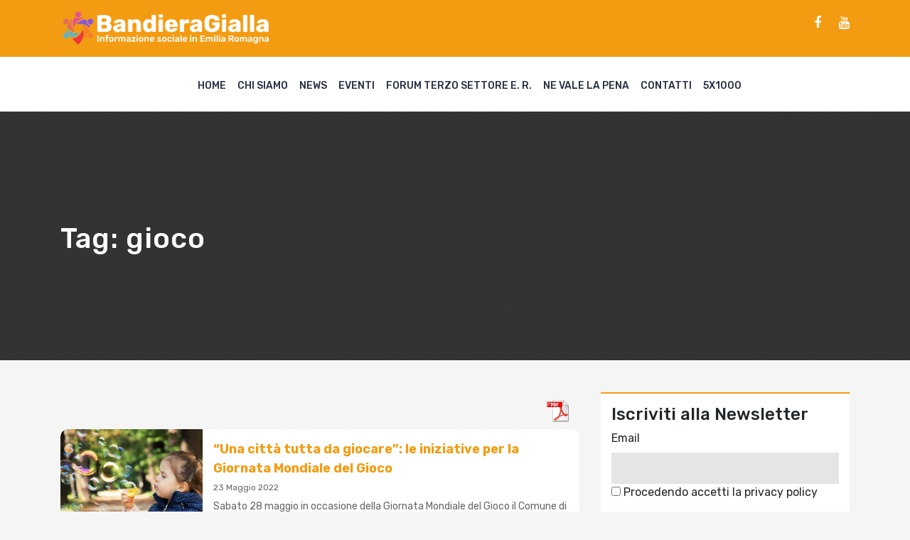

--- FILE ---
content_type: text/html; charset=UTF-8
request_url: https://www.bandieragialla.it/tag/gioco/
body_size: 9997
content:
<!doctype html>
<html lang="it">
  <head>
    
    <!-- Required meta tags -->
    <meta charset="utf-8">
    <meta name="viewport" content="width=device-width, initial-scale=1, shrink-to-fit=no">

    <!-- Bootstrap CSS -->
    <link rel="stylesheet" href="https://stackpath.bootstrapcdn.com/bootstrap/4.3.1/css/bootstrap.min.css">
    <link rel="stylesheet" href="https://stackpath.bootstrapcdn.com/font-awesome/4.7.0/css/font-awesome.min.css">     
    <meta name='robots' content='index, follow, max-image-preview:large, max-snippet:-1, max-video-preview:-1' />

	<!-- This site is optimized with the Yoast SEO plugin v21.4 - https://yoast.com/wordpress/plugins/seo/ -->
	<title>gioco Archivi - BandieraGialla</title>
	<link rel="canonical" href="https://www.bandieragialla.it/tag/gioco/" />
	<meta property="og:locale" content="it_IT" />
	<meta property="og:type" content="article" />
	<meta property="og:title" content="gioco Archivi - BandieraGialla" />
	<meta property="og:url" content="https://www.bandieragialla.it/tag/gioco/" />
	<meta property="og:site_name" content="BandieraGialla" />
	<meta name="twitter:card" content="summary_large_image" />
	<script type="application/ld+json" class="yoast-schema-graph">{"@context":"https://schema.org","@graph":[{"@type":"CollectionPage","@id":"https://www.bandieragialla.it/tag/gioco/","url":"https://www.bandieragialla.it/tag/gioco/","name":"gioco Archivi - BandieraGialla","isPartOf":{"@id":"https://www.bandieragialla.it/#website"},"primaryImageOfPage":{"@id":"https://www.bandieragialla.it/tag/gioco/#primaryimage"},"image":{"@id":"https://www.bandieragialla.it/tag/gioco/#primaryimage"},"thumbnailUrl":"https://www.bandieragialla.it/wp-content/uploads/2022/05/kid-1241817_960_720.jpg","breadcrumb":{"@id":"https://www.bandieragialla.it/tag/gioco/#breadcrumb"},"inLanguage":"it-IT"},{"@type":"ImageObject","inLanguage":"it-IT","@id":"https://www.bandieragialla.it/tag/gioco/#primaryimage","url":"https://www.bandieragialla.it/wp-content/uploads/2022/05/kid-1241817_960_720.jpg","contentUrl":"https://www.bandieragialla.it/wp-content/uploads/2022/05/kid-1241817_960_720.jpg","width":960,"height":719},{"@type":"BreadcrumbList","@id":"https://www.bandieragialla.it/tag/gioco/#breadcrumb","itemListElement":[{"@type":"ListItem","position":1,"name":"Home","item":"https://www.bandieragialla.it/"},{"@type":"ListItem","position":2,"name":"gioco"}]},{"@type":"WebSite","@id":"https://www.bandieragialla.it/#website","url":"https://www.bandieragialla.it/","name":"BandieraGialla","description":"Informazione sociale nell&#039;area metropolitana di Bologna","publisher":{"@id":"https://www.bandieragialla.it/#organization"},"potentialAction":[{"@type":"SearchAction","target":{"@type":"EntryPoint","urlTemplate":"https://www.bandieragialla.it/?s={search_term_string}"},"query-input":"required name=search_term_string"}],"inLanguage":"it-IT"},{"@type":"Organization","@id":"https://www.bandieragialla.it/#organization","name":"BandieraGialla","url":"https://www.bandieragialla.it/","logo":{"@type":"ImageObject","inLanguage":"it-IT","@id":"https://www.bandieragialla.it/#/schema/logo/image/","url":"https://www.bandieragialla.it/wp-content/uploads/2020/09/logoBG_quadrato.jpg","contentUrl":"https://www.bandieragialla.it/wp-content/uploads/2020/09/logoBG_quadrato.jpg","width":500,"height":500,"caption":"BandieraGialla"},"image":{"@id":"https://www.bandieragialla.it/#/schema/logo/image/"},"sameAs":["https://www.facebook.com/bandiera.gialla.5","https://www.youtube.com/channel/UCI8CDq5qgxzbZpkDDD119yg/videos?view_as=subscriber"]}]}</script>
	<!-- / Yoast SEO plugin. -->


<link rel='dns-prefetch' href='//static.addtoany.com' />
<link rel='dns-prefetch' href='//www.bandieragialla.it' />
<link rel="alternate" type="application/rss+xml" title="BandieraGialla &raquo; gioco Feed del tag" href="https://www.bandieragialla.it/tag/gioco/feed/" />
<script type="text/javascript">
window._wpemojiSettings = {"baseUrl":"https:\/\/s.w.org\/images\/core\/emoji\/14.0.0\/72x72\/","ext":".png","svgUrl":"https:\/\/s.w.org\/images\/core\/emoji\/14.0.0\/svg\/","svgExt":".svg","source":{"concatemoji":"https:\/\/www.bandieragialla.it\/wp-includes\/js\/wp-emoji-release.min.js?ver=6.2.8"}};
/*! This file is auto-generated */
!function(e,a,t){var n,r,o,i=a.createElement("canvas"),p=i.getContext&&i.getContext("2d");function s(e,t){p.clearRect(0,0,i.width,i.height),p.fillText(e,0,0);e=i.toDataURL();return p.clearRect(0,0,i.width,i.height),p.fillText(t,0,0),e===i.toDataURL()}function c(e){var t=a.createElement("script");t.src=e,t.defer=t.type="text/javascript",a.getElementsByTagName("head")[0].appendChild(t)}for(o=Array("flag","emoji"),t.supports={everything:!0,everythingExceptFlag:!0},r=0;r<o.length;r++)t.supports[o[r]]=function(e){if(p&&p.fillText)switch(p.textBaseline="top",p.font="600 32px Arial",e){case"flag":return s("\ud83c\udff3\ufe0f\u200d\u26a7\ufe0f","\ud83c\udff3\ufe0f\u200b\u26a7\ufe0f")?!1:!s("\ud83c\uddfa\ud83c\uddf3","\ud83c\uddfa\u200b\ud83c\uddf3")&&!s("\ud83c\udff4\udb40\udc67\udb40\udc62\udb40\udc65\udb40\udc6e\udb40\udc67\udb40\udc7f","\ud83c\udff4\u200b\udb40\udc67\u200b\udb40\udc62\u200b\udb40\udc65\u200b\udb40\udc6e\u200b\udb40\udc67\u200b\udb40\udc7f");case"emoji":return!s("\ud83e\udef1\ud83c\udffb\u200d\ud83e\udef2\ud83c\udfff","\ud83e\udef1\ud83c\udffb\u200b\ud83e\udef2\ud83c\udfff")}return!1}(o[r]),t.supports.everything=t.supports.everything&&t.supports[o[r]],"flag"!==o[r]&&(t.supports.everythingExceptFlag=t.supports.everythingExceptFlag&&t.supports[o[r]]);t.supports.everythingExceptFlag=t.supports.everythingExceptFlag&&!t.supports.flag,t.DOMReady=!1,t.readyCallback=function(){t.DOMReady=!0},t.supports.everything||(n=function(){t.readyCallback()},a.addEventListener?(a.addEventListener("DOMContentLoaded",n,!1),e.addEventListener("load",n,!1)):(e.attachEvent("onload",n),a.attachEvent("onreadystatechange",function(){"complete"===a.readyState&&t.readyCallback()})),(e=t.source||{}).concatemoji?c(e.concatemoji):e.wpemoji&&e.twemoji&&(c(e.twemoji),c(e.wpemoji)))}(window,document,window._wpemojiSettings);
</script>
<style type="text/css">
img.wp-smiley,
img.emoji {
	display: inline !important;
	border: none !important;
	box-shadow: none !important;
	height: 1em !important;
	width: 1em !important;
	margin: 0 0.07em !important;
	vertical-align: -0.1em !important;
	background: none !important;
	padding: 0 !important;
}
</style>
	
<link rel='stylesheet' id='wp-block-library-css' href='https://www.bandieragialla.it/wp-includes/css/dist/block-library/style.min.css?ver=6.2.8' type='text/css' media='all' />
<link rel='stylesheet' id='classic-theme-styles-css' href='https://www.bandieragialla.it/wp-includes/css/classic-themes.min.css?ver=6.2.8' type='text/css' media='all' />
<style id='global-styles-inline-css' type='text/css'>
body{--wp--preset--color--black: #000000;--wp--preset--color--cyan-bluish-gray: #abb8c3;--wp--preset--color--white: #ffffff;--wp--preset--color--pale-pink: #f78da7;--wp--preset--color--vivid-red: #cf2e2e;--wp--preset--color--luminous-vivid-orange: #ff6900;--wp--preset--color--luminous-vivid-amber: #fcb900;--wp--preset--color--light-green-cyan: #7bdcb5;--wp--preset--color--vivid-green-cyan: #00d084;--wp--preset--color--pale-cyan-blue: #8ed1fc;--wp--preset--color--vivid-cyan-blue: #0693e3;--wp--preset--color--vivid-purple: #9b51e0;--wp--preset--gradient--vivid-cyan-blue-to-vivid-purple: linear-gradient(135deg,rgba(6,147,227,1) 0%,rgb(155,81,224) 100%);--wp--preset--gradient--light-green-cyan-to-vivid-green-cyan: linear-gradient(135deg,rgb(122,220,180) 0%,rgb(0,208,130) 100%);--wp--preset--gradient--luminous-vivid-amber-to-luminous-vivid-orange: linear-gradient(135deg,rgba(252,185,0,1) 0%,rgba(255,105,0,1) 100%);--wp--preset--gradient--luminous-vivid-orange-to-vivid-red: linear-gradient(135deg,rgba(255,105,0,1) 0%,rgb(207,46,46) 100%);--wp--preset--gradient--very-light-gray-to-cyan-bluish-gray: linear-gradient(135deg,rgb(238,238,238) 0%,rgb(169,184,195) 100%);--wp--preset--gradient--cool-to-warm-spectrum: linear-gradient(135deg,rgb(74,234,220) 0%,rgb(151,120,209) 20%,rgb(207,42,186) 40%,rgb(238,44,130) 60%,rgb(251,105,98) 80%,rgb(254,248,76) 100%);--wp--preset--gradient--blush-light-purple: linear-gradient(135deg,rgb(255,206,236) 0%,rgb(152,150,240) 100%);--wp--preset--gradient--blush-bordeaux: linear-gradient(135deg,rgb(254,205,165) 0%,rgb(254,45,45) 50%,rgb(107,0,62) 100%);--wp--preset--gradient--luminous-dusk: linear-gradient(135deg,rgb(255,203,112) 0%,rgb(199,81,192) 50%,rgb(65,88,208) 100%);--wp--preset--gradient--pale-ocean: linear-gradient(135deg,rgb(255,245,203) 0%,rgb(182,227,212) 50%,rgb(51,167,181) 100%);--wp--preset--gradient--electric-grass: linear-gradient(135deg,rgb(202,248,128) 0%,rgb(113,206,126) 100%);--wp--preset--gradient--midnight: linear-gradient(135deg,rgb(2,3,129) 0%,rgb(40,116,252) 100%);--wp--preset--duotone--dark-grayscale: url('#wp-duotone-dark-grayscale');--wp--preset--duotone--grayscale: url('#wp-duotone-grayscale');--wp--preset--duotone--purple-yellow: url('#wp-duotone-purple-yellow');--wp--preset--duotone--blue-red: url('#wp-duotone-blue-red');--wp--preset--duotone--midnight: url('#wp-duotone-midnight');--wp--preset--duotone--magenta-yellow: url('#wp-duotone-magenta-yellow');--wp--preset--duotone--purple-green: url('#wp-duotone-purple-green');--wp--preset--duotone--blue-orange: url('#wp-duotone-blue-orange');--wp--preset--font-size--small: 13px;--wp--preset--font-size--medium: 20px;--wp--preset--font-size--large: 36px;--wp--preset--font-size--x-large: 42px;--wp--preset--spacing--20: 0.44rem;--wp--preset--spacing--30: 0.67rem;--wp--preset--spacing--40: 1rem;--wp--preset--spacing--50: 1.5rem;--wp--preset--spacing--60: 2.25rem;--wp--preset--spacing--70: 3.38rem;--wp--preset--spacing--80: 5.06rem;--wp--preset--shadow--natural: 6px 6px 9px rgba(0, 0, 0, 0.2);--wp--preset--shadow--deep: 12px 12px 50px rgba(0, 0, 0, 0.4);--wp--preset--shadow--sharp: 6px 6px 0px rgba(0, 0, 0, 0.2);--wp--preset--shadow--outlined: 6px 6px 0px -3px rgba(255, 255, 255, 1), 6px 6px rgba(0, 0, 0, 1);--wp--preset--shadow--crisp: 6px 6px 0px rgba(0, 0, 0, 1);}:where(.is-layout-flex){gap: 0.5em;}body .is-layout-flow > .alignleft{float: left;margin-inline-start: 0;margin-inline-end: 2em;}body .is-layout-flow > .alignright{float: right;margin-inline-start: 2em;margin-inline-end: 0;}body .is-layout-flow > .aligncenter{margin-left: auto !important;margin-right: auto !important;}body .is-layout-constrained > .alignleft{float: left;margin-inline-start: 0;margin-inline-end: 2em;}body .is-layout-constrained > .alignright{float: right;margin-inline-start: 2em;margin-inline-end: 0;}body .is-layout-constrained > .aligncenter{margin-left: auto !important;margin-right: auto !important;}body .is-layout-constrained > :where(:not(.alignleft):not(.alignright):not(.alignfull)){max-width: var(--wp--style--global--content-size);margin-left: auto !important;margin-right: auto !important;}body .is-layout-constrained > .alignwide{max-width: var(--wp--style--global--wide-size);}body .is-layout-flex{display: flex;}body .is-layout-flex{flex-wrap: wrap;align-items: center;}body .is-layout-flex > *{margin: 0;}:where(.wp-block-columns.is-layout-flex){gap: 2em;}.has-black-color{color: var(--wp--preset--color--black) !important;}.has-cyan-bluish-gray-color{color: var(--wp--preset--color--cyan-bluish-gray) !important;}.has-white-color{color: var(--wp--preset--color--white) !important;}.has-pale-pink-color{color: var(--wp--preset--color--pale-pink) !important;}.has-vivid-red-color{color: var(--wp--preset--color--vivid-red) !important;}.has-luminous-vivid-orange-color{color: var(--wp--preset--color--luminous-vivid-orange) !important;}.has-luminous-vivid-amber-color{color: var(--wp--preset--color--luminous-vivid-amber) !important;}.has-light-green-cyan-color{color: var(--wp--preset--color--light-green-cyan) !important;}.has-vivid-green-cyan-color{color: var(--wp--preset--color--vivid-green-cyan) !important;}.has-pale-cyan-blue-color{color: var(--wp--preset--color--pale-cyan-blue) !important;}.has-vivid-cyan-blue-color{color: var(--wp--preset--color--vivid-cyan-blue) !important;}.has-vivid-purple-color{color: var(--wp--preset--color--vivid-purple) !important;}.has-black-background-color{background-color: var(--wp--preset--color--black) !important;}.has-cyan-bluish-gray-background-color{background-color: var(--wp--preset--color--cyan-bluish-gray) !important;}.has-white-background-color{background-color: var(--wp--preset--color--white) !important;}.has-pale-pink-background-color{background-color: var(--wp--preset--color--pale-pink) !important;}.has-vivid-red-background-color{background-color: var(--wp--preset--color--vivid-red) !important;}.has-luminous-vivid-orange-background-color{background-color: var(--wp--preset--color--luminous-vivid-orange) !important;}.has-luminous-vivid-amber-background-color{background-color: var(--wp--preset--color--luminous-vivid-amber) !important;}.has-light-green-cyan-background-color{background-color: var(--wp--preset--color--light-green-cyan) !important;}.has-vivid-green-cyan-background-color{background-color: var(--wp--preset--color--vivid-green-cyan) !important;}.has-pale-cyan-blue-background-color{background-color: var(--wp--preset--color--pale-cyan-blue) !important;}.has-vivid-cyan-blue-background-color{background-color: var(--wp--preset--color--vivid-cyan-blue) !important;}.has-vivid-purple-background-color{background-color: var(--wp--preset--color--vivid-purple) !important;}.has-black-border-color{border-color: var(--wp--preset--color--black) !important;}.has-cyan-bluish-gray-border-color{border-color: var(--wp--preset--color--cyan-bluish-gray) !important;}.has-white-border-color{border-color: var(--wp--preset--color--white) !important;}.has-pale-pink-border-color{border-color: var(--wp--preset--color--pale-pink) !important;}.has-vivid-red-border-color{border-color: var(--wp--preset--color--vivid-red) !important;}.has-luminous-vivid-orange-border-color{border-color: var(--wp--preset--color--luminous-vivid-orange) !important;}.has-luminous-vivid-amber-border-color{border-color: var(--wp--preset--color--luminous-vivid-amber) !important;}.has-light-green-cyan-border-color{border-color: var(--wp--preset--color--light-green-cyan) !important;}.has-vivid-green-cyan-border-color{border-color: var(--wp--preset--color--vivid-green-cyan) !important;}.has-pale-cyan-blue-border-color{border-color: var(--wp--preset--color--pale-cyan-blue) !important;}.has-vivid-cyan-blue-border-color{border-color: var(--wp--preset--color--vivid-cyan-blue) !important;}.has-vivid-purple-border-color{border-color: var(--wp--preset--color--vivid-purple) !important;}.has-vivid-cyan-blue-to-vivid-purple-gradient-background{background: var(--wp--preset--gradient--vivid-cyan-blue-to-vivid-purple) !important;}.has-light-green-cyan-to-vivid-green-cyan-gradient-background{background: var(--wp--preset--gradient--light-green-cyan-to-vivid-green-cyan) !important;}.has-luminous-vivid-amber-to-luminous-vivid-orange-gradient-background{background: var(--wp--preset--gradient--luminous-vivid-amber-to-luminous-vivid-orange) !important;}.has-luminous-vivid-orange-to-vivid-red-gradient-background{background: var(--wp--preset--gradient--luminous-vivid-orange-to-vivid-red) !important;}.has-very-light-gray-to-cyan-bluish-gray-gradient-background{background: var(--wp--preset--gradient--very-light-gray-to-cyan-bluish-gray) !important;}.has-cool-to-warm-spectrum-gradient-background{background: var(--wp--preset--gradient--cool-to-warm-spectrum) !important;}.has-blush-light-purple-gradient-background{background: var(--wp--preset--gradient--blush-light-purple) !important;}.has-blush-bordeaux-gradient-background{background: var(--wp--preset--gradient--blush-bordeaux) !important;}.has-luminous-dusk-gradient-background{background: var(--wp--preset--gradient--luminous-dusk) !important;}.has-pale-ocean-gradient-background{background: var(--wp--preset--gradient--pale-ocean) !important;}.has-electric-grass-gradient-background{background: var(--wp--preset--gradient--electric-grass) !important;}.has-midnight-gradient-background{background: var(--wp--preset--gradient--midnight) !important;}.has-small-font-size{font-size: var(--wp--preset--font-size--small) !important;}.has-medium-font-size{font-size: var(--wp--preset--font-size--medium) !important;}.has-large-font-size{font-size: var(--wp--preset--font-size--large) !important;}.has-x-large-font-size{font-size: var(--wp--preset--font-size--x-large) !important;}
.wp-block-navigation a:where(:not(.wp-element-button)){color: inherit;}
:where(.wp-block-columns.is-layout-flex){gap: 2em;}
.wp-block-pullquote{font-size: 1.5em;line-height: 1.6;}
</style>
<link rel='stylesheet' id='pdfprnt_frontend-css' href='https://www.bandieragialla.it/wp-content/plugins/pdf-print/css/frontend.css?ver=2.4.5' type='text/css' media='all' />
<link rel='stylesheet' id='owl-css' href='https://www.bandieragialla.it/wp-content/themes/bandieragialla/css/owl/owl.carousel.min.css?ver=6.2.8' type='text/css' media='all' />
<link rel='stylesheet' id='style-css' href='https://www.bandieragialla.it/wp-content/themes/bandieragialla/css/style.css?1769516432&#038;ver=6.2.8' type='text/css' media='all' />
<link rel='stylesheet' id='nicola-css' href='https://www.bandieragialla.it/wp-content/themes/bandieragialla/css/nicola.css?1769516432&#038;ver=6.2.8' type='text/css' media='all' />
<link rel='stylesheet' id='addtoany-css' href='https://www.bandieragialla.it/wp-content/plugins/add-to-any/addtoany.min.css?ver=1.16' type='text/css' media='all' />
<script type='text/javascript' id='addtoany-core-js-before'>
window.a2a_config=window.a2a_config||{};a2a_config.callbacks=[];a2a_config.overlays=[];a2a_config.templates={};a2a_localize = {
	Share: "Condividi",
	Save: "Salva",
	Subscribe: "Abbonati",
	Email: "Email",
	Bookmark: "Segnalibro",
	ShowAll: "espandi",
	ShowLess: "comprimi",
	FindServices: "Trova servizi",
	FindAnyServiceToAddTo: "Trova subito un servizio da aggiungere",
	PoweredBy: "Powered by",
	ShareViaEmail: "Condividi via email",
	SubscribeViaEmail: "Iscriviti via email",
	BookmarkInYourBrowser: "Aggiungi ai segnalibri",
	BookmarkInstructions: "Premi Ctrl+D o \u2318+D per mettere questa pagina nei preferiti",
	AddToYourFavorites: "Aggiungi ai favoriti",
	SendFromWebOrProgram: "Invia da qualsiasi indirizzo email o programma di posta elettronica",
	EmailProgram: "Programma di posta elettronica",
	More: "Di più&#8230;",
	ThanksForSharing: "Grazie per la condivisione!",
	ThanksForFollowing: "Grazie per il following!"
};
</script>
<script type='text/javascript' defer src='https://static.addtoany.com/menu/page.js' id='addtoany-core-js'></script>
<script type='text/javascript' src='https://www.bandieragialla.it/wp-includes/js/jquery/jquery.min.js?ver=3.6.4' id='jquery-core-js'></script>
<script type='text/javascript' src='https://www.bandieragialla.it/wp-includes/js/jquery/jquery-migrate.min.js?ver=3.4.0' id='jquery-migrate-js'></script>
<script type='text/javascript' defer src='https://www.bandieragialla.it/wp-content/plugins/add-to-any/addtoany.min.js?ver=1.1' id='addtoany-jquery-js'></script>
<script type='text/javascript' src='https://www.bandieragialla.it/wp-content/themes/bandieragialla/css/owl/owl.carousel.min.js?ver=6.2.8' id='owl-js'></script>
<script type='text/javascript' src='https://www.bandieragialla.it/wp-content/themes/bandieragialla/js/app.js?1769516432&#038;ver=6.2.8' id='app-js'></script>
<link rel="https://api.w.org/" href="https://www.bandieragialla.it/wp-json/" /><link rel="alternate" type="application/json" href="https://www.bandieragialla.it/wp-json/wp/v2/tags/975" /><link rel="EditURI" type="application/rsd+xml" title="RSD" href="https://www.bandieragialla.it/xmlrpc.php?rsd" />
<link rel="wlwmanifest" type="application/wlwmanifest+xml" href="https://www.bandieragialla.it/wp-includes/wlwmanifest.xml" />
<meta name="generator" content="WordPress 6.2.8" />
		<style type="text/css" id="wp-custom-css">
			form.searchform input{
	width: 100%;
	display: block;
	margin-bottom: 1rem;
	background: #ddd;
	border: none;
	padding: 10px;
}

form.searchform input[type=submit]{
	padding: 5px;
	color: #fff;
	text-transform: uppercase;
	letter-spacing: 1px;
	background: #f39c12;
	border-radius: 30px
}		</style>
		 

  </head>
  <body class="archive tag tag-gioco tag-975">


    <header>

      <div class="sub-menu-container">
        <div class="container">
          <div class="row align-items-center">
            <div class="col-sm-6">
              <!--<div class="text-logo"><a href="https://www.bandieragialla.it">BandieraGialla</a><span>Informazione sociale nell'area metropolitana di Bologna</span></div>-->
              <div class="text-logo"><a href="https://www.bandieragialla.it"><img src="/wp-content/uploads/2023/07/logo7.png" /></a></div>
            </div>
            <div class="col-sm-6">
              <div class="social-links"><a href='https://www.facebook.com/bandiera.gialla.5/' class='fa fa-facebook' target='_blank'></a><a href='https://www.youtube.com/channel/UCI8CDq5qgxzbZpkDDD119yg/videos' class='fa fa-youtube' target='_blank'></a></div><div class="social-links">
<p></p>
</div>            </div>
          </div>
        </div>
      </div>

      <div class="menu-container">
          <div class="container">
            <div class="row">       
              <div class="col-12">
                <div class="hamburger"><span></span>
                <span></span>
                <span></span></div>
                <div class="menu-top-menu-container"><ul id="menu-top-menu" class="links"><li id="menu-item-7" class="menu-item menu-item-type-custom menu-item-object-custom menu-item-7"><a href="/">Home</a></li>
<li id="menu-item-195" class="menu-item menu-item-type-custom menu-item-object-custom menu-item-195"><a href="https://www.bandieragialla.it/chi-siamo">Chi siamo</a></li>
<li id="menu-item-89" class="menu-item menu-item-type-taxonomy menu-item-object-category menu-item-89"><a href="https://www.bandieragialla.it/category/news/">News</a></li>
<li id="menu-item-93" class="menu-item menu-item-type-taxonomy menu-item-object-category menu-item-93"><a href="https://www.bandieragialla.it/category/eventi/">Eventi</a></li>
<li id="menu-item-95" class="menu-item menu-item-type-taxonomy menu-item-object-category menu-item-95"><a href="https://www.bandieragialla.it/category/forum-terzo-settore/">Forum Terzo Settore E. R.</a></li>
<li id="menu-item-94" class="menu-item menu-item-type-taxonomy menu-item-object-category menu-item-has-children menu-item-94"><a href="https://www.bandieragialla.it/category/forum-carcere/">Ne vale la pena</a>
<ul class="sub-menu">
	<li id="menu-item-767" class="menu-item menu-item-type-post_type menu-item-object-page menu-item-767"><a href="https://www.bandieragialla.it/la-redazione-di-ne-vale-la-pena/">la redazione</a></li>
</ul>
</li>
<li id="menu-item-6" class="menu-item menu-item-type-post_type menu-item-object-page menu-item-6"><a href="https://www.bandieragialla.it/contatti/">Contatti</a></li>
<li id="menu-item-15923" class="menu-item menu-item-type-custom menu-item-object-custom menu-item-15923"><a href="https://www.accaparlante.it/u/186-5x1000">5X1000</a></li>
</ul></div>                
                <!--
                <div class="links">
                  <a href="#">Home</a>
                  <a href="#">Chi Siamo</a>
                  <a href="#">Forum TS Bologna</a>
                  <a href="#">Forum TS Bologna</a>
                  <a href="#">Carcere</a>
                  <a href="#">Inchieste</a>
                  <a href="#">Eventi</a>
                  <a href="#">Contatti</a>
                </div>
                -->

              </div>
            </div>
          </div>
        </div>

      </header>

<style type="text/css">
	.last-news:before{
		background-color: ; 
	}
</style>


<section class="last-news"> 
	<div class="container">
		<div class="row">
			<div class="col-sm-12">
				<div class="article-title">
					<h1>Tag: <span>gioco</span></h1>
										 
				</div>
			</div>
		</div>
	</div>
</section>

<div class="container">
  		<div class="row">
  			<div class="col-sm-8">

  				<div class="news-feed news-feed-archvie">

<div class="pdfprnt-buttons pdfprnt-buttons-archive pdfprnt-top-right"><a href="https://www.bandieragialla.it/tag/gioco/?print=pdf-search" class="pdfprnt-button pdfprnt-button-pdf" target="_blank"><img src="https://www.bandieragialla.it/wp-content/plugins/pdf-print/images/pdf.png" alt="image_pdf" title="Visualizza PDF" /></a></div>	
	<div class="news">
		<div class="image" style="background-image: url(https://www.bandieragialla.it/wp-content/uploads/2022/05/kid-1241817_960_720.jpg" />
					</div>
		<div class="news-content">
			<div class="title"><a href="https://www.bandieragialla.it/news/una-citta-tutta-da-giocare-le-iniziative-per-la-giornata-mondiale-del-gioco/" >&#8220;Una città tutta da giocare”: le iniziative per la Giornata Mondiale del Gioco </a></div>
			<span class='date' >23 Maggio 2022</span>
			<div class="description">
Sabato 28 maggio in occasione della Giornata Mondiale del Gioco il Comune di Bologna, insieme a Unicef Italia, Cinnica e moltissime associazioni cittadine, organizzano Una città tutta da giocare.


...</div>
			<div class="tags" >
				<a href="https://www.bandieragialla.it/tag/bambini/" class="tags-2" style="background-color: " >bambini</a><a href="https://www.bandieragialla.it/tag/diritti/" class="tags-2" style="background-color: " >diritti</a><a href="https://www.bandieragialla.it/tag/gioco/" class="tags-2" style="background-color: " >gioco</a><a href="https://www.bandieragialla.it/tag/giornata-mondiale-gioco/" class="tags-2" style="background-color: " >giornata mondiale gioco</a>			</div>
		</div>
	</div>

	
	<div class="news">
		<div class="image" style="background-image: url(https://www.bandieragialla.it/wp-content/uploads/2021/10/play-3978856_960_720.jpg" />
					</div>
		<div class="news-content">
			<div class="title"><a href="https://www.bandieragialla.it/news/corso-per-educatori-ludici/" >Al via il corso per educatori ludici, sulle potenzialità inclusive del gioco da tavolo </a></div>
			<span class='date' >25 Ottobre 2021</span>
			<div class="description">
Comincerà a novembre il corso per educatori ludici del Progetto Arén Butén dedicato a educatori, animatori, operatori sociali e a chiunque sia interessato a scoprire le potenzialità relazionali e...</div>
			<div class="tags" >
				<a href="https://www.bandieragialla.it/tag/caa/" class="tags-2" style="background-color: " >CAA</a><a href="https://www.bandieragialla.it/tag/corso-di-formazione/" class="tags-2" style="background-color: " >corso di formazione</a><a href="https://www.bandieragialla.it/tag/disabilita/" class="tags-2" style="background-color: #d38041" >disabilità</a><a href="https://www.bandieragialla.it/tag/gioco/" class="tags-2" style="background-color: " >gioco</a>			</div>
		</div>
	</div>

	
	<div class="news">
		<div class="image" style="background-image: url(https://www.bandieragialla.it/wp-content/uploads/2021/10/Gamlec.png" />
			<div class='date' >20<span>Oct</span></div>		</div>
		<div class="news-content">
			<div class="title"><a href="https://www.bandieragialla.it/eventi/gamlec-come-migliorare-le-competenze-degli-operatori-delle-cra-giocando/" >GAMLEC, come migliorare le competenze degli operatori delle CRA giocando </a></div>
			<span class='date' >18 Ottobre 2021</span>
			<div class="description">
Mercoledì 20 ottobre dalle 9 alle 13 ci sarà la presentazione del progetto europeo GAMLEC – Gaming for Mutual Learning in Elder Care all'ARCI Benassi, in viale Sergio Cavina 4. 



Il progetto, a...</div>
			<div class="tags" >
				<a href="https://www.bandieragialla.it/tag/anziani/" class="tags-2" style="background-color: #a5a5a5" >anziani</a><a href="https://www.bandieragialla.it/tag/cura/" class="tags-2" style="background-color: " >cura</a><a href="https://www.bandieragialla.it/tag/gioco/" class="tags-2" style="background-color: " >gioco</a><a href="https://www.bandieragialla.it/tag/progetto-europeo/" class="tags-2" style="background-color: " >progetto europeo</a>			</div>
		</div>
	</div>

	
	<div class="news">
		<div class="image" style="background-image: url(https://www.bandieragialla.it/wp-content/uploads/2021/03/Foto-1.jpeg" />
					</div>
		<div class="news-content">
			<div class="title"><a href="https://www.bandieragialla.it/news/inscape-il-gioco-inclusivo-dinvestigazione-ambientato-nel-cuore-dellemilia-romagna/" >INscape, il gioco inclusivo d’investigazione ambientato nel cuore dell’Emilia Romagna </a></div>
			<span class='date' >29 Marzo 2021</span>
			<div class="description">
Si chiama INscape il gioco inclusivo creato dalla comunità L’Arcobaleno - l’Arche di Bologna e sviluppato insieme agli educatori ludici Gabriele Mari e Christian Rivalta della cooperativa La Pie...</div>
			<div class="tags" >
				<a href="https://www.bandieragialla.it/tag/accessibilita/" class="tags-2" style="background-color: #fc3a5a" >accessibilità</a><a href="https://www.bandieragialla.it/tag/disabilita/" class="tags-2" style="background-color: #d38041" >disabilità</a><a href="https://www.bandieragialla.it/tag/gioco/" class="tags-2" style="background-color: " >gioco</a>			</div>
		</div>
	</div>

	
	<div class="news">
		<div class="image" style="background-image: url(https://www.bandieragialla.it/wp-content/uploads/2020/11/condominio.jpg" />
					</div>
		<div class="news-content">
			<div class="title"><a href="https://www.bandieragialla.it/news/e-aperta-la-campagna-per-sostenere-il-progetto-nohome-di-piazza-grande-e-collettivo-franco/" >È aperta la campagna per sostenere NOHOME, il gioco di carte che dà voce a chi non ha una casa </a></div>
			<span class='date' >4 Novembre 2020</span>
			<div class="description">
Su Produzioni dal Basso è attiva la campagna di crowdfunding per sostenere il Collettivo Franco e la cooperativa Piazza Grande a realizzare il gioco NOHOME: un puzzle di 27 tessere accompagnate da b...</div>
			<div class="tags" >
				<a href="https://www.bandieragialla.it/tag/crowdfunding/" class="tags-2" style="background-color: " >crowdfunding</a><a href="https://www.bandieragialla.it/tag/gioco/" class="tags-2" style="background-color: " >gioco</a><a href="https://www.bandieragialla.it/tag/persone-senza-dimora/" class="tags-2" style="background-color: " >persone senza dimora</a><a href="https://www.bandieragialla.it/tag/piazza-grande/" class="tags-2" style="background-color: " >Piazza Grande</a>			</div>
		</div>
	</div>


			</div>
			<!-- Add the pagination functions here. -->

<div class="nav-previous alignleft"></div>
<div class="nav-next alignright"></div>

		</div>
		<div class="col-sm-4">
			<div class="widget_text widget-bar"><h4>Iscriviti alla Newsletter</h4><div class="textwidget custom-html-widget"><div class="newsletter-module">
<form method="post" action="https://www.bandieragialla.it/?na=s">

<input type="hidden" name="nlang" value=""><div class="tnp-field tnp-field-email"><label for="tnp-email">Email</label>
<input class="tnp-email" type="email" name="ne" value="" required></div>
<div class="tnp-field tnp-privacy-field"><label><input type="checkbox" name="ny" required class="tnp-privacy">&nbsp;Procedendo accetti la privacy policy</label></div><div class="tnp-field tnp-field-button"><input class="btn btn-block btn-event-block" type="submit" value="Iscriviti" style="height: padding: 15px; background: #f39c12;">
</div>
</form>
</div>

</div></div><div class="widget-bar"><h4>Cerca nel sito</h4><form role="search" method="get" id="searchform" class="searchform" action="https://www.bandieragialla.it/">
				<div>
					<label class="screen-reader-text" for="s">Ricerca per:</label>
					<input type="text" value="" name="s" id="s" />
					<input type="submit" id="searchsubmit" value="Cerca" />
				</div>
			</form></div><div class="widget-bar"><h4>Prossimi eventi</h4><div class="next-events"><a href="https://www.bandieragialla.it/eventi/giulio-regeni-tutto-il-male-del-mondo/" class="event-item">
					<img width="320" height="320" src="https://www.bandieragialla.it/wp-content/uploads/2023/09/regeni-320x320.png" class="attachment-thumbnail size-thumbnail wp-post-image" alt="" decoding="async" loading="lazy" 0="300" 1="200" />
					<div class="event-item-content">
						<div class="calendar">29<span>gen</span></div>
						<div class="content">Giulio Regeni: Tutto il male del mondo</div>
					</div>
				</a><a href="https://www.bandieragialla.it/eventi/attraversare-auschwitz-storie-di-rom-e-sinti/" class="event-item">
					<img width="320" height="320" src="https://www.bandieragialla.it/wp-content/uploads/2026/01/Screenshot-2026-01-20-alle-14.24.00-320x320.png" class="attachment-thumbnail size-thumbnail wp-post-image" alt="" decoding="async" loading="lazy" 0="300" 1="200" />
					<div class="event-item-content">
						<div class="calendar">30<span>gen</span></div>
						<div class="content">Attraversare Auschwitz. Storie di Rom e Sinti</div>
					</div>
				</a><a href="https://www.bandieragialla.it/eventi/accoglienza-e-affido-familiari-due-incontri-informativi-e-un-percorso-in-partenza/" class="event-item">
					<img width="320" height="320" src="https://www.bandieragialla.it/wp-content/uploads/2026/01/Screenshot-2026-01-20-alle-13.31.24-320x320.png" class="attachment-thumbnail size-thumbnail wp-post-image" alt="" decoding="async" loading="lazy" 0="300" 1="200" />
					<div class="event-item-content">
						<div class="calendar">31<span>gen</span></div>
						<div class="content">Accoglienza e Affido familiari: due incontri informativi e un percorso in partenza</div>
					</div>
				</a></div>
			<a href="https://www.bandieragialla.it/category/eventi/" class="btn btn-block btn-event-block" >Tutti gli eventi <i class="fa fa-chevron-right"></i></a>
		    </div><div class="widget_text widget-bar"><div class="textwidget custom-html-widget"><div class="sponsor-title">ACCAPARLANTE</div>
<p><a href="http://www.accaparlante.it"><img class="sponsor-image" src="https://www.bandieragialla.it/wp-content/uploads/2023/01/cropped-logo_accaparlante_no_onluse-cdhok-copia.gif" /></a></p>

<div class="sponsor-title">VECCHIO SITO</div>
<p><a href="https://www.archivio.bandieragialla.it/"><img class="sponsor-image" src="https://www.bandieragialla.it/wp-content/uploads/2020/12/logoBG_quadrato-5-1.jpg" /></a></p>

<div class="sponsor-title">PILASTRO BOLOGNA</div>
<p><a href="https://www.pilastrobologna.it/"><img class="sponsor-image" src="https://www.bandieragialla.it/wp-content/uploads/2020/12/pilastroblog.jpg" /></a></p>

</div></div>		</div>
	</div>
</div>

	<footer>
		<div class="container">
			<div class="row">
				<div class="col-sm-4"><h2 class="widgettitle">BandieraGialla</h2>
			<div class="textwidget"><p>Bandieragialla &#8211; cooperativa sociale Accaparlante 1999-2023, via Pirandello 24 , 40127 Bologna, tel. 051/6415005 E-mail: redazione@bandieragialla.it Pubblicazione registrata al tribunale di Bologna n. 6963 del 18/11/99</p>
</div>
		</div>
				<div class="col-sm-4"><h2 class="widgettitle">Cookie &#038; Privacy</h2>
			<div class="textwidget"><p>I cookie ci aiutano a fornire i nostri servizi. Utilizzando tali servizi, accetti l&#8217;utilizzo dei cookie da parte nostra.<a href="https://www.bandieragialla.it/cookie-policy/"><strong> Maggiori Informazioni</strong></a></p>
</div>
		</div>
				<div class="col-sm-4">
					<b>Continua a seguirci</b>
					<div class="social-links"><a href='https://www.facebook.com/bandiera.gialla.5/' class='fa fa-facebook' target='_blank'></a><a href='https://www.youtube.com/channel/UCI8CDq5qgxzbZpkDDD119yg/videos' class='fa fa-youtube' target='_blank'></a></div><div class="social-links">
<p></p>
</div>				</div>
			</div>
		</div>
	</footer>

  <!-- Optional JavaScript -->
  
   
</body>

<!-- Page supported by LiteSpeed Cache 7.6.2 on 2026-01-27 13:20:32 -->